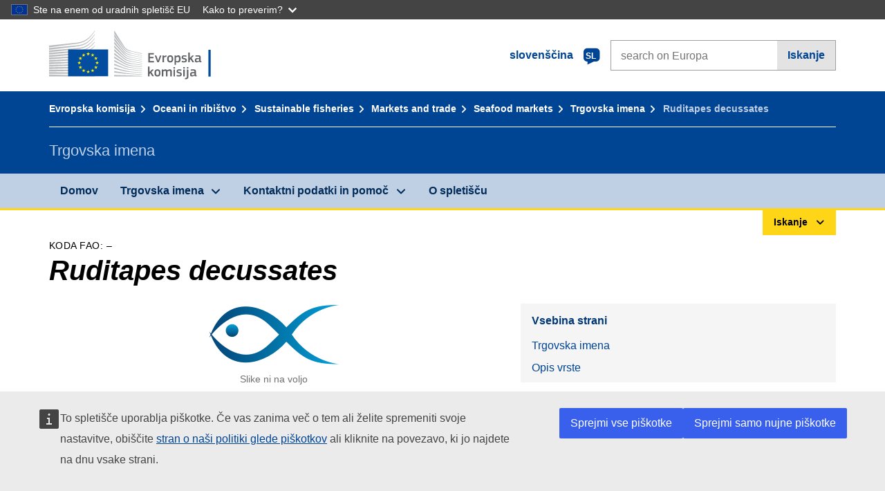

--- FILE ---
content_type: text/javascript
request_url: https://webtools.europa.eu/js/webtools.cck.js?t=3174639c
body_size: 18884
content:
((CookieConsentKit)=>{let params={};let container;let banner;let canvas;const label=(str)=>$wt.label('cck',str,params.lang);const regenerate=(update={})=>{if($wt.cookie.consent.is.choiceMade()){return}
params.lang=update.lang||$wt.lang(!0);container.params=$wt.mergeParams(container.params,update);$wt.cck.reset()};const reset=()=>{$wt.cookie.remove('cck1');$wt.cck.run(container)};const contentTranslate=(content={})=>{let translate=content[params.lang]||content.en||!1;let str=(translate)?translate:(typeof content==='string')?content:'';return(str+"").replace("{lang}",params.lang)};const checkOLD=()=>{if(window.euCookieConsent){params.error={type:"log",message:"WTINFO - Please remove 'consent.js' from your page before using the new CCK."}}};const checkFrame=()=>{try{if((window.location!==window.parent.location&&top.location.hostname===location.hostname)||$wt.url.params.get('wtprint')){params.error=!0}}catch(error){params.error={type:"log",message:"WTINFO - Can't access properties of parent frame on external domain.",context:error}}};const checkCookie=()=>{if(!$wt.cookie.exists('cck1')){$wt.cookie.consent.set({'cm':!1,'all1st':!1})}};const checkURL=()=>{params.url=params.policyUrl[$wt.cookie.getHost()]||params.url||params.policyUrl[$wt.cookie.getDomain()]||params.policyUrl[/europa\.eu$/g.exec($wt.cookie.getDomain())]||!1;if(!params.url){params.error={type:"error",message:"WTINFO - Please indicate in the UEC embed code, the URL(s) to your Cookie Notice Page before you can run the CCK."}}};const checkBanner=()=>!$wt.cookie.consent.is.choiceMade();const checkCSP=()=>{if($wt.isCSP){container.setAttribute('hidden',!0);let path=$wt.getStaticPath({fallback:$wt.root+"/webtools.cck.css",type:"css",name:"cck",params:container.params});$wt.include(path,()=>container.removeAttribute('hidden'))}};const getNotice=()=>{let target=params.target?'target="_blank"':'target="_self"';let url_policy=contentTranslate(params.url);let notice=label('notice');return notice.replace('<link>',`<a href="${url_policy}" ${target} class="wt-ecl-link">`).replace('</link>','</a>')};const surveyEvents=()=>{["cck_all_accepted","cck_technical_accepted"].forEach(evt=>{window.addEventListener(evt,()=>{$wt.remove(container);canvas.remove();window.removeEventListener("resize",updateBanner)},{once:!0})})};const buildBanner=()=>{return $wt.template(`<div class="wt-cck--container">
      <div class="wt-cck--wrapper">
        <div class="wt-cck--content">
          <div class="wt-cck--content-icon">
              <span class="wt-icon--information wt-icon--l wt-icon--primary"></span>
          </div>
          <div class="wt-cck--content-content"><p class="wt-cck--content-notice">{notice}</p>{appendix}</div>
        </div>
        <div class="wt-cck--actions">
          <a href="#accept" class="wt-ecl-button wt-ecl-button--primary wt-cck--actions-button">{acceptAll}</a>
          <a href="#refuse" class="wt-ecl-button wt-ecl-button--primary wt-cck--actions-button">{onlyTechnical}</a>
        </div>
      </div>
    </div>{css}`,{css:($wt.isCSP)?'':'<style>@media print{.wt-cck--container{display:none}}@media all{.wt-cck--container{font-family:Inter,Arial,sans-serif;background-color:#ebebeb;line-height:30px;font-size:16px;padding:24px;position:fixed;z-index:100;bottom:0;right:0;left:0;color:#444}.wt-cck--container .wt-cck--content a{color:#004494;text-decoration:underline}.wt-cck--container .wt-cck--wrapper{display:flex;margin:0 auto;max-width:1170px;flex-direction:column}.wt-cck--container .wt-cck--wrapper .wt-cck--content{display:flex;margin-right:1.5rem;flex-grow:2;gap:1.5rem}.wt-cck--container .wt-cck--wrapper .wt-cck--content p{margin:0 0 1rem}.wt-cck--container .wt-cck--wrapper .wt-cck--actions{display:flex;align-items:flex-start;justify-content:flex-start;flex-wrap:wrap;gap:.5rem;margin-left:3rem}.wt-cck--container .wt-cck--wrapper .wt-cck--actions a{white-space:nowrap}body canvas.wt-cck--image-sizer{visibility:hidden;box-sizing:border-box;height:attr(height)!important}}@media screen and (min-width:920px){.wt-cck--container .wt-cck--wrapper{flex-direction:row}.wt-cck--container .wt-cck--wrapper .wt-cck--actions{flex-wrap:nowrap}.wt-cck--container .wt-cck--wrapper .wt-cck--actions a.wt-cck--actions-button{margin-top:0}}</style>',notice:$wt.cleanHTML(getNotice(),{valid_elements:'a'}),acceptAll:label('acceptAll'),onlyTechnical:label('onlyTechnical'),appendix:$wt.cleanHTML(contentTranslate(params.appendix||''),{valid_elements:'a p br'})})};const setPosition=()=>{let cck_here=document.getElementById("cck_here");if(cck_here){cck_here.appendChild(container)}else{document.body.insertBefore(container,document.body.firstChild)}
$wt.waitUntil(()=>document.getElementById("globan")).then((globan)=>{if(globan&&!cck_here){$wt.after(container,globan);container.classList.add('wt-cck--globan-present')}}).catch(()=>{})};const showBanner=()=>{container.id="cookie-consent-banner";container.setAttribute('role','region');container.setAttribute('aria-label',label('policy'));container.className="wt-cck--banner";container.innerHTML=buildBanner();banner=container.querySelector('.wt-cck--container');canvas=document.createElement('canvas');canvas.setAttribute('aria-hidden',!0);canvas.setAttribute('class','wt-cck--image-sizer');$wt.trigger(window,"cck_banner_displayed")};const bindEvents=()=>{container.querySelectorAll(".wt-cck--actions a").forEach(link=>{link.addEventListener("click",function(e){e.preventDefault();let isAccept=this.hash.split("#")[1]==="accept";(isAccept)?$wt.cookie.consent.accept.all():$wt.cookie.consent.accept.onlyTechnical()})});window.addEventListener("resize",updateBanner);setTimeout(updateBanner,250)};const updateBanner=()=>{document.body.appendChild(canvas);canvas.setAttribute('height',banner.offsetHeight)};const run=(obj)=>{container=obj;params=$wt.mergeParams({error:!1,appendix:!1,lang:document.lang,url:!1,policyUrl:{"ec.europa.eu":"https://commission.europa.eu/cookies-policy_{lang}","commission.europa.eu":"https://commission.europa.eu/cookies-policy_{lang}","europa.eu":"https://european-union.europa.eu/cookies_{lang}","european-union.europa.eu":"https://european-union.europa.eu/cookies_{lang}"},target:!1},container.params);checkFrame();checkOLD();checkCookie();checkURL();if(params.error){if(params.error.message){console[params.error.type](params.error.message)}}else if(checkBanner()){checkCSP();surveyEvents();setPosition();showBanner();bindEvents()}
$wt.next(container)};$wt.cck={regenerate:regenerate,reset:reset,run:run}})(2025);$wt.addTranslation({"cck":{"en":{"policy":"Cookies policy","acceptAll":"Accept all cookies","onlyTechnical":"Accept only essential cookies","notice":"This site uses cookies. Visit our <link>cookies policy page<\/link> or click the link in any footer for more information and to change your preferences."},"bg":{"policy":"\u041f\u043e\u043b\u0438\u0442\u0438\u043a\u0430 \u0437\u0430 \u0431\u0438\u0441\u043a\u0432\u0438\u0442\u043a\u0438\u0442\u0435","acceptAll":"\u041f\u0440\u0438\u0435\u043c\u0430\u043d\u0435 \u043d\u0430 \u0432\u0441\u0438\u0447\u043a\u0438 \u0431\u0438\u0441\u043a\u0432\u0438\u0442\u043a\u0438","onlyTechnical":"\u041f\u0440\u0438\u0435\u043c\u0430\u043d\u0435 \u0441\u0430\u043c\u043e \u043d\u0430 \u043e\u0441\u043d\u043e\u0432\u043d\u0438\u0442\u0435 \u0431\u0438\u0441\u043a\u0432\u0438\u0442\u043a\u0438","notice":"\u0422\u043e\u0437\u0438 \u0443\u0435\u0431\u0441\u0430\u0439\u0442 \u0438\u0437\u043f\u043e\u043b\u0437\u0432\u0430 \u0431\u0438\u0441\u043a\u0432\u0438\u0442\u043a\u0438. \u041f\u043e\u0441\u0435\u0442\u0435\u0442\u0435 \u043d\u0430\u0448\u0430\u0442\u0430 <link>\u0441\u0442\u0440\u0430\u043d\u0438\u0446\u0430 \u043e\u0442\u043d\u043e\u0441\u043d\u043e \u0431\u0438\u0441\u043a\u0432\u0438\u0442\u043a\u0438\u0442\u0435<\/link> \u0438\u043b\u0438 \u0449\u0440\u0430\u043a\u043d\u0435\u0442\u0435 \u0432\u044a\u0440\u0445\u0443 \u0432\u0440\u044a\u0437\u043a\u0430\u0442\u0430 \u0432 \u0434\u043e\u043b\u043d\u0430\u0442\u0430 \u0447\u0430\u0441\u0442 \u043d\u0430 \u0432\u0441\u044f\u043a\u0430 \u0441\u0442\u0440\u0430\u043d\u0438\u0446\u0430, \u0437\u0430 \u0434\u0430 \u043d\u0430\u0443\u0447\u0438\u0442\u0435 \u043f\u043e\u0432\u0435\u0447\u0435 \u0438\u043b\u0438 \u0434\u0430 \u043f\u0440\u043e\u043c\u0435\u043d\u0438\u0442\u0435 \u043d\u0430\u0441\u0442\u0440\u043e\u0439\u043a\u0438\u0442\u0435 \u0441\u0438."},"es":{"policy":"Pol\u00edtica de cookies","acceptAll":"Aceptar todas las cookies","onlyTechnical":"Aceptar solo las cookies esenciales","notice":"Este sitio web utiliza cookies. Visite nuestra <link>p\u00e1gina sobre pol\u00edtica de cookies<\/link> o haga clic en el enlace al pie para obtener m\u00e1s informaci\u00f3n y cambiar sus preferencias."},"cs":{"policy":"Pou\u017e\u00edv\u00e1n\u00ed cookies","acceptAll":"P\u0159ijmout v\u0161echny soubory cookies","onlyTechnical":"P\u0159ijmout pouze z\u00e1kladn\u00ed soubory cookies","notice":"Tyto str\u00e1nky pou\u017e\u00edvaj\u00ed soubory cookie. Nav\u0161tivte na\u0161i <link>str\u00e1nku o politice t\u00fdkaj\u00edc\u00ed se cookies<\/link>. P\u0159es odkaz v z\u00e1pat\u00ed jsou k dispozici dal\u0161\u00ed informace a mo\u017enost zm\u011bny preferenc\u00ed."},"da":{"policy":"Cookiepolitik","acceptAll":"Accepter alle cookies","onlyTechnical":"Accept\u00e9r kun n\u00f8dvendige cookies","notice":"Dette websted bruger cookies. Du kan g\u00e5 in p\u00e5 vores <link>side om cookies<\/link> eller klikke p\u00e5 linket neders p\u00e5 hvilken som helst side, hvis du vil have mere information eller \u00e6ndre dine indstillinger."},"de":{"policy":"Verwendung von Cookies","acceptAll":"Alle Cookies akzeptieren","onlyTechnical":"Nur unbedingt notwendige Cookies akzeptieren","notice":"Diese Website verwendet Cookies. Mehr erfahren Sie auf unserer <link>Cookies-Seite<\/link> oder \u00fcber den Link in der Fu\u00dfzeile. \u00dcber diesen Link k\u00f6nnen Sie auch Ihre Einstellungen \u00e4ndern."},"el":{"policy":"\u03a0\u03bf\u03bb\u03b9\u03c4\u03b9\u03ba\u03ae \u03b3\u03b9\u03b1 \u03c4\u03b1 cookies","acceptAll":"\u0391\u03c0\u03bf\u03b4\u03bf\u03c7\u03ae \u03cc\u03bb\u03c9\u03bd \u03c4\u03c9\u03bd cookies","onlyTechnical":"\u0391\u03c0\u03bf\u03b4\u03bf\u03c7\u03ae \u03bc\u03cc\u03bd\u03bf \u03b2\u03b1\u03c3\u03b9\u03ba\u03ce\u03bd cookies","notice":"\u039f \u03b9\u03c3\u03c4\u03cc\u03c4\u03bf\u03c0\u03bf\u03c2 \u03c7\u03c1\u03b7\u03c3\u03b9\u03bc\u03bf\u03c0\u03bf\u03b9\u03b5\u03af cookies. \u0395\u03c0\u03b9\u03c3\u03ba\u03b5\u03c6\u03c4\u03b5\u03af\u03c4\u03b5 \u03c4\u03b7 \u03c3\u03b5\u03bb\u03af\u03b4\u03b1 \u03bc\u03b1\u03c2 <link>\u03b3\u03b9\u03b1 \u03c4\u03b7\u03bd \u03c0\u03bf\u03bb\u03b9\u03c4\u03b9\u03ba\u03ae \u03c4\u03c9\u03bd cookies<\/link> \u03ae \u03ba\u03ac\u03bd\u03c4\u03b5 \u03ba\u03bb\u03b9\u03ba \u03c3\u03c4\u03bf\u03bd \u03c3\u03cd\u03bd\u03b4\u03b5\u03c3\u03bc\u03bf \u03c3\u03b5 \u03bf\u03c0\u03bf\u03b9\u03bf\u03b4\u03ae\u03c0\u03bf\u03c4\u03b5 \u03c5\u03c0\u03bf\u03c3\u03ad\u03bb\u03b9\u03b4\u03bf \u03b3\u03b9\u03b1 \u03c0\u03b5\u03c1\u03b9\u03c3\u03c3\u03cc\u03c4\u03b5\u03c1\u03b5\u03c2 \u03c0\u03bb\u03b7\u03c1\u03bf\u03c6\u03bf\u03c1\u03af\u03b5\u03c2 \u03ba\u03b1\u03b9 \u03b3\u03b9\u03b1 \u03bd\u03b1 \u03b1\u03bb\u03bb\u03ac\u03be\u03b5\u03c4\u03b5 \u03c4\u03b9\u03c2 \u03c0\u03c1\u03bf\u03c4\u03b9\u03bc\u03ae\u03c3\u03b5\u03b9\u03c2 \u03c3\u03b1\u03c2."},"et":{"policy":"K\u00fcpsiste kasutamine","acceptAll":"N\u00f5ustun k\u00f5igi k\u00fcpsistega","onlyTechnical":"N\u00f5ustun ainult oluliste k\u00fcpsistega","notice":"Sellel veebisaidil kasutatakse k\u00fcpsiseid. K\u00fclastage meie <link>k\u00fcpsistega seotud p\u00f5him\u00f5tete lehek\u00fclge<\/link> v\u00f5i kl\u00f5psake mis tahes lehek\u00fclje jaluses oleval lingil, et saada lisateavet v\u00f5i muuta oma eelistusi."},"fi":{"policy":"Ev\u00e4steiden k\u00e4ytt\u00f6","acceptAll":"Hyv\u00e4ksy kaikki ev\u00e4steet","onlyTechnical":"Hyv\u00e4ksy vain v\u00e4ltt\u00e4m\u00e4tt\u00f6m\u00e4t ev\u00e4steet","notice":"T\u00e4ll\u00e4 sivustolla k\u00e4ytet\u00e4\u00e4n ev\u00e4steit\u00e4. Lis\u00e4tietoja ev\u00e4steiden k\u00e4ytt\u00e4misest\u00e4 ja muuttamisesta on <link>ev\u00e4steselosteessa<\/link>. Sama linkki l\u00f6ytyy jokaisen sivun alalaidasta."},"fr":{"policy":"Politique en mati\u00e8re de cookies","acceptAll":"Accepter tous les cookies","onlyTechnical":"N\u2019accepter que les cookies essentiels","notice":"Ce site utilise des cookies. Consultez notre <link>page relative \u00e0 la politique en mati\u00e8re de cookies<\/link> ou cliquez sur le lien figurant en bas de page pour obtenir davantage d\u2019informations et modifier vos pr\u00e9f\u00e9rences."},"ga":{"policy":"Beartas maidir le fian\u00e1in","acceptAll":"Glac leis na fian\u00e1in go l\u00e9ir","onlyTechnical":"N\u00e1 glac ach leis na fian\u00e1in riachtanacha","notice":"\u00das\u00e1idtear fian\u00e1in ar an su\u00edomh seo. Tabhair cuairt ar <link>leathanach an bheartais maidir le fian\u00e1in<\/link> n\u00f3 clice\u00e1il ar an nasc in aon cheann de na bunt\u00e1sca chun tuilleadh eolais a fh\u00e1il agus chun do chuid roghanna a athr\u00fa."},"hr":{"policy":"Pravila o kola\u010di\u0107ima","acceptAll":"Prihvati sve kola\u010di\u0107e","onlyTechnical":"Prihvati samo neophodne kola\u010di\u0107e","notice":"Ova internetska stranica koristi kola\u010di\u0107e. Za vi\u0161e informacija i kako biste promijenili svoje postavke, posjetite na\u0161u <link>internetsku stranicu na kojoj su obja\u0161njena pravila o kola\u010di\u0107ima<\/link> ili kliknite na poveznicu u podno\u017eju svake stranice."},"hu":{"policy":"Cookie-k haszn\u00e1lata","acceptAll":"Az \u00f6sszes cookie elfogad\u00e1sa","onlyTechnical":"Csak az alapvet\u0151 cookie-k elfogad\u00e1sa","notice":"Honlapunk s\u00fctiket haszn\u00e1l. Ha szeretne r\u00e9szletesebben t\u00e1j\u00e9koz\u00f3dni a t\u00e9m\u00e1r\u00f3l, vagy szeretn\u00e9 megv\u00e1ltoztatni a be\u00e1ll\u00edt\u00e1sokat, l\u00e1togasson el a <link>s\u00fctiszab\u00e1lyzatunkat ismertet\u0151 oldalunkra<\/link>, vagy kattintson b\u00e1rmelyik weboldalunkon a l\u00e1bl\u00e9cben tal\u00e1lhat\u00f3 linkre."},"it":{"policy":"Politica sull\u2019uso dei cookie","acceptAll":"Accetta tutti i cookie","onlyTechnical":"Accetta solo i cookie essenziali","notice":"Il sito utilizza cookie. Per maggiori informazioni e modificare le preferenze, visita la pagina dedicata alla <link>politica sull\u2019uso dei cookie<\/link>, oppure clicca sul link presente in fondo ad ogni pagina del sito."},"lt":{"policy":"Slapuk\u0173 politika","acceptAll":"Sutikti su visais slapukais","onlyTechnical":"Sutikti tik su b\u016btinais slapukais","notice":"\u0160ioje svetain\u0117je naudojami slapukai. Apsilankykite <link>puslapyje apie m\u016bs\u0173 slapuk\u0173 politik\u0105<\/link> arba, jei norite su\u017einoti daugiau informacijos arba pakeisti savo parinktis, spustel\u0117kite nuorod\u0105 bet kurioje pora\u0161t\u0117je."},"lv":{"policy":"S\u012bkdat\u0146u politika","acceptAll":"Akcept\u0113t visus s\u012bkfailus","onlyTechnical":"Akcept\u0113t tikai svar\u012bg\u0101kos s\u012bkfailus","notice":"\u0160\u012b vietne izmanto s\u012bkdatnes. Apmekl\u0113jiet lapu <link>par m\u016bsu politiku attiec\u012bb\u0101 uz s\u012bkdatn\u0113m<\/link> vai noklik\u0161\u0137iniet uz saites jebkur\u0101 k\u0101jen\u0113, lai ieg\u016btu pla\u0161\u0101ku inform\u0101ciju un main\u012btu savas preferences."},"mt":{"policy":"Politika dwar il-cookies","acceptAll":"A\u010b\u010betta l-cookies kollha","onlyTechnical":"A\u010b\u010betta biss il-cookies essenzjali","notice":"Dan is-sit ju\u017ca l-cookies. \u017bur<link>il-pa\u0121na tag\u0127na tal-politika dwar il-cookies<\/link> jew ikklikkja l-link f\u2019qieg\u0127 kwalunkwe pa\u0121na g\u0127al aktar informazzjoni u biex tbiddel il-preferenzi tieg\u0127ek."},"nl":{"policy":"Cookiebeleid","acceptAll":"Alle cookies accepteren","onlyTechnical":"Alleen essenti\u00eble cookies accepteren","notice":"Deze website gebruikt cookies. U kunt naar onze <link>pagina over cookies<\/link> gaan of op de link onderaan elke pagina klikken als u meer informatie wilt of uw instellingen wilt wijzigen."},"pl":{"policy":"Polityka dotycz\u0105ca plik\u00f3w cookie","acceptAll":"Akceptuj wszystkie pliki cookie","onlyTechnical":"Akceptuj tylko niezb\u0119dne pliki cookie","notice":"Ta strona korzysta z plik\u00f3w cookie. Aby uzyska\u0107 wi\u0119cej informacji i zmieni\u0107 swoje preferencje, wejd\u017a na nasz\u0105 <link>stron\u0119 o plikach cookie <\/link> lub kliknij link w kt\u00f3rejkolwiek stopce."},"pt":{"policy":"Pol\u00edtica em mat\u00e9ria de \u00abcookies\u00bb","acceptAll":"Aceitar todos os testemunhos","onlyTechnical":"Aceitar apenas os testemunhos essenciais","notice":"Esta p\u00e1gina utiliza cookies (\u00abtestemunhos de conex\u00e3o\u00bb). Visite a <link>p\u00e1gina sobre a nossa pol\u00edtica de \u00abcookies\u00bb<\/link> ou clique na liga\u00e7\u00e3o vis\u00edvel no rodap\u00e9 de qualquer p\u00e1gina para mais informa\u00e7\u00f5es ou para alterar as suas prefer\u00eancias."},"ro":{"policy":"Politica privind modulele cookie","acceptAll":"Accepta\u021bi toate modulele cookie","onlyTechnical":"Accepta\u021bi doar cookie-urile esen\u021biale","notice":"Acest site utilizeaz\u0103 module cookie. Vizita\u021bi <link>pagina noastr\u0103 dedicat\u0103 politicii privind modulele cookie<\/link> sau accesa\u021bi linkul din subsolul oric\u0103rei pagini pentru mai multe informa\u021bii sau dac\u0103 dori\u021bi s\u0103 v\u0103 modifica\u021bi preferin\u021bele."},"sk":{"policy":"Politika t\u00fdkaj\u00faca sa s\u00faborov cookie","acceptAll":"Prija\u0165 v\u0161etky s\u00fabory cookie","onlyTechnical":"Prija\u0165 len z\u00e1kladn\u00e9 s\u00fabory cookie","notice":"Toto webov\u00e9 s\u00eddlo pou\u017e\u00edva s\u00fabory cookie. Ak chcete z\u00edska\u0165 \u010fal\u0161ie inform\u00e1cie alebo zmeni\u0165 svoje preferencie, nav\u0161t\u00edvte na\u0161u <link>str\u00e1nku o podmienkach pou\u017e\u00edvania s\u00faborov cookie<\/link> alebo kliknite na ak\u00fdko\u013evek odkaz v\u00a0z\u00e1p\u00e4t\u00ed."},"sl":{"policy":"Politika uporabe pi\u0161kotkov","acceptAll":"Sprejmi vse pi\u0161kotke","onlyTechnical":"Sprejmi samo nujne pi\u0161kotke","notice":"To spleti\u0161\u010de uporablja pi\u0161kotke. \u010ce vas zanima ve\u010d o tem ali \u017eelite spremeniti svoje nastavitve, obi\u0161\u010dite <link>stran o na\u0161i politiki glede pi\u0161kotkov<\/link> ali kliknite na povezavo, ki jo najdete na dnu vsake strani."},"sv":{"policy":"Kakor (cookies)","acceptAll":"Godk\u00e4nn alla kakor","onlyTechnical":"Godk\u00e4nna bara n\u00f6dv\u00e4ndiga kakor","notice":"Den h\u00e4r webbplatsen anv\u00e4nder kakor. G\u00e5 in p\u00e5 <link>sidan om kakor<\/link> eller l\u00e4nken i sidfoten f\u00f6r att l\u00e4sa mer om v\u00e5ra kakor och hur du \u00e4ndrar dina inst\u00e4llningar."}}},!0)